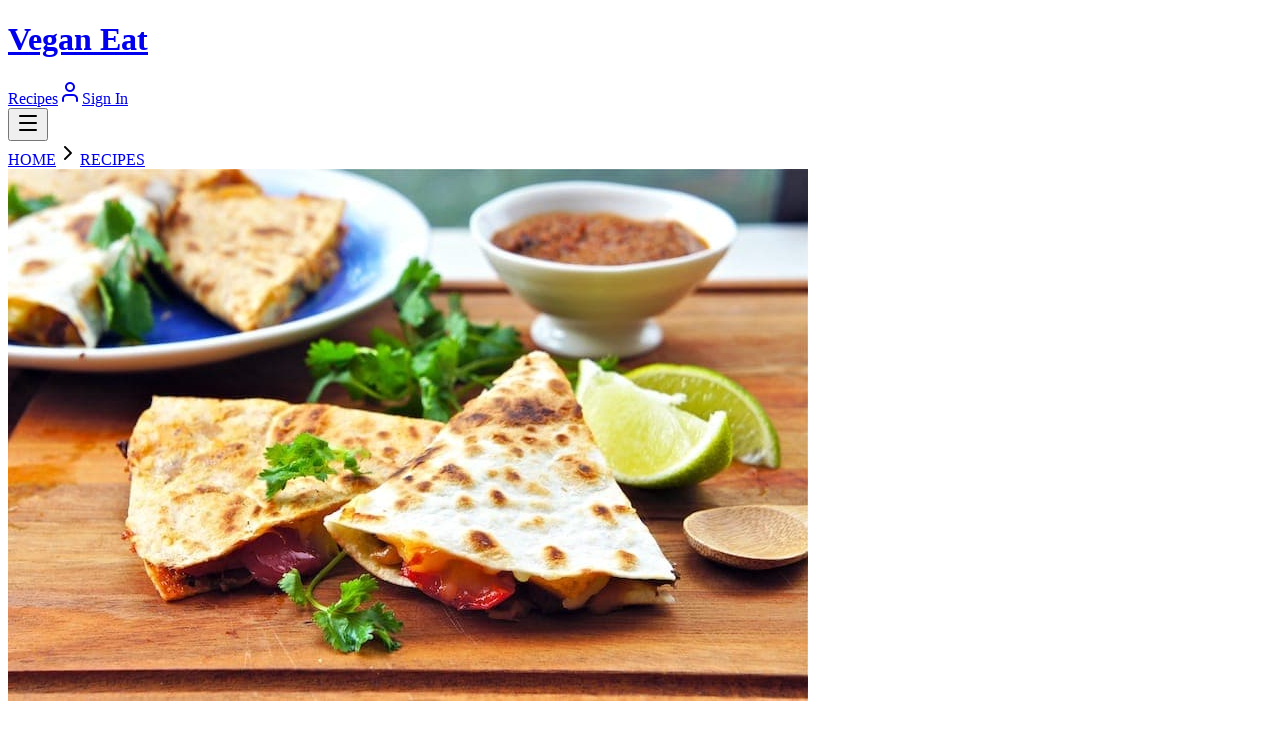

--- FILE ---
content_type: text/html; charset=utf-8
request_url: https://www.veganeat.co.uk/recipes/quesadillas
body_size: 10100
content:
<!DOCTYPE html><html lang="en"><head><meta charSet="utf-8"/><meta name="viewport" content="width=device-width, initial-scale=1"/><link rel="preload" as="image" href="https://objectstore.lon1.civo.com/veimages/recipes/quesadillas.jpg"/><link rel="stylesheet" href="/_next/static/chunks/5b29674b8c441b08.css" data-precedence="next"/><link rel="preload" as="script" fetchPriority="low" href="/_next/static/chunks/1a02fb40c7011976.js"/><script src="/_next/static/chunks/cf8c37ccc7fdf248.js" async=""></script><script src="/_next/static/chunks/2008ffcf9e5b170c.js" async=""></script><script src="/_next/static/chunks/01a41e33eab06066.js" async=""></script><script src="/_next/static/chunks/6db924fc9924cb63.js" async=""></script><script src="/_next/static/chunks/turbopack-ca443f1853e58fdf.js" async=""></script><script src="/_next/static/chunks/1bb255ce27b2662c.js" async=""></script><script src="/_next/static/chunks/8775a4143b546d4a.js" async=""></script><script src="/_next/static/chunks/ff1a16fafef87110.js" async=""></script><script src="/_next/static/chunks/7dd66bdf8a7e5707.js" async=""></script><script src="/_next/static/chunks/f1503289ea3b4657.js" async=""></script><meta name="next-size-adjust" content=""/><title>Quesadillas - Vegan Recipe | Vegan Eat | Vegan Eat</title><meta name="description" content="You can add pretty much anything you want to these"/><meta name="author" content="Jen Booker"/><link rel="manifest" href="/manifest.webmanifest"/><meta name="keywords" content="vegan,recipe,Quesadillas,Uncategorized,plant-based,vegan cooking,vegan food"/><meta name="creator" content="Jen Booker"/><meta name="publisher" content="Vegan Eat"/><meta name="robots" content="index, follow"/><meta name="googlebot" content="index, follow, max-video-preview:-1, max-image-preview:large, max-snippet:-1"/><link rel="canonical" href="http://localhost:3000/recipes/quesadillas"/><meta property="og:title" content="Quesadillas - Vegan Recipe | Vegan Eat"/><meta property="og:description" content="You can add pretty much anything you want to these"/><meta property="og:url" content="http://localhost:3000/recipes/quesadillas"/><meta property="og:site_name" content="Vegan Eat"/><meta property="og:locale" content="en_US"/><meta property="og:image" content="https://objectstore.lon1.civo.com/veimages/recipes/quesadillas.jpg"/><meta property="og:image:width" content="1200"/><meta property="og:image:height" content="630"/><meta property="og:image:alt" content="Quesadillas"/><meta property="og:type" content="article"/><meta name="twitter:card" content="summary_large_image"/><meta name="twitter:title" content="Quesadillas - Vegan Recipe | Vegan Eat"/><meta name="twitter:description" content="You can add pretty much anything you want to these"/><meta name="twitter:image" content="https://objectstore.lon1.civo.com/veimages/recipes/quesadillas.jpg"/><link rel="icon" href="/icon.png?icon.2d6044c9.png" sizes="1000x638" type="image/png"/><link rel="apple-touch-icon" href="/apple-icon.png?apple-icon.2d6044c9.png" sizes="1000x638" type="image/png"/><script src="/_next/static/chunks/a6dad97d9634a72d.js" noModule=""></script></head><body class="inter_5972bc34-module__OU16Qa__className antialiased"><div hidden=""><!--$--><!--/$--></div><script type="application/ld+json">{"@context":"https://schema.org","@type":"Recipe","name":"Quesadillas","description":"You can add pretty much anything you want to these","image":"https://objectstore.lon1.civo.com/veimages/recipes/quesadillas.jpg","author":{"@type":"Person","name":"Jen Booker"},"datePublished":"2025-10-07T21:39:49.999Z","recipeYield":"4 servings","recipeCategory":"Uncategorized","recipeCuisine":"Vegan","keywords":"vegan, uncategorized, quesadillas, plant-based","recipeIngredient":["2 big handfuls grated vegan cheese (or melty cheese sauce - see recipe)","5 spring onions, chopped","2 handfuls fresh coriander, chopped up","1 red pepper, chopped up small","2 red chillies, chopped up small","Black beans (slightly smashed)","Tortilla wraps"],"recipeInstructions":[{"@type":"HowToStep","position":1,"text":"Mix all the ingredients together in a bowl (except the wraps)"},{"@type":"HowToStep","position":2,"text":"Place one wrap in a dry frying pan"},{"@type":"HowToStep","position":3,"text":"Spread the mixture out on one wrap until covered and then top with another wrap"},{"@type":"HowToStep","position":4,"text":"Fry until melted and starting the brown and then flip over and repeat"},{"@type":"HowToStep","position":5,"text":"Slide onto a place and chop into triangles"},{"@type":"HowToStep","position":6,"text":"Serve with guac & vegan sour cream"}],"nutrition":{"@type":"NutritionInformation","dietType":"Vegan"},"suitableForDiet":"https://schema.org/VeganDiet"}</script><script type="application/ld+json">{"@context":"https://schema.org","@type":"BreadcrumbList","itemListElement":[{"@type":"ListItem","position":1,"name":"Home","item":"http://localhost:3000/"},{"@type":"ListItem","position":2,"name":"Recipes","item":"http://localhost:3000/recipes"},{"@type":"ListItem","position":3,"name":"Quesadillas","item":"http://localhost:3000/recipes/quesadillas"}]}</script><div class="min-h-screen flex flex-col"><header class="bg-white border-b sticky top-0 z-50"><div class="container mx-auto px-4"><div class="flex items-center justify-between h-16"><a class="flex items-center" href="/"><h1 class="text-2xl md:text-3xl font-bold text-green-600">Vegan Eat</h1></a><nav class="hidden md:flex items-center gap-6"><a class="text-[#333333] hover:text-green-600 transition-colors font-medium" href="/">Recipes</a><a class="text-[#333333] hover:text-green-600 transition-colors flex items-center gap-1 font-medium" href="/login"><svg xmlns="http://www.w3.org/2000/svg" width="24" height="24" viewBox="0 0 24 24" fill="none" stroke="currentColor" stroke-width="2" stroke-linecap="round" stroke-linejoin="round" class="lucide lucide-user w-4 h-4" aria-hidden="true"><path d="M19 21v-2a4 4 0 0 0-4-4H9a4 4 0 0 0-4 4v2"></path><circle cx="12" cy="7" r="4"></circle></svg>Sign In</a></nav><button class="md:hidden text-[#333333]"><svg xmlns="http://www.w3.org/2000/svg" width="24" height="24" viewBox="0 0 24 24" fill="none" stroke="currentColor" stroke-width="2" stroke-linecap="round" stroke-linejoin="round" class="lucide lucide-menu w-6 h-6" aria-hidden="true"><path d="M4 5h16"></path><path d="M4 12h16"></path><path d="M4 19h16"></path></svg></button></div></div></header><main class="flex-1"><div class="max-w-4xl mx-auto px-4 py-8"><nav class="flex items-center gap-2 text-sm text-gray-600 mb-6"><a class="hover:text-green-600" href="/">HOME</a><svg xmlns="http://www.w3.org/2000/svg" width="24" height="24" viewBox="0 0 24 24" fill="none" stroke="currentColor" stroke-width="2" stroke-linecap="round" stroke-linejoin="round" class="lucide lucide-chevron-right w-4 h-4" aria-hidden="true"><path d="m9 18 6-6-6-6"></path></svg><a class="hover:text-green-600" href="/recipes">RECIPES</a></nav><div class="relative h-64 md:h-96 w-full mb-8 rounded-lg overflow-hidden bg-gray-200"><img src="https://objectstore.lon1.civo.com/veimages/recipes/quesadillas.jpg" alt="Quesadillas" class="w-full h-full object-cover"/><div class="absolute inset-0 bg-gradient-to-t from-black/60 to-transparent flex items-end"><h1 class="text-white text-3xl md:text-4xl font-bold p-6">Quesadillas</h1></div></div><div class="bg-white rounded-lg shadow-md p-6 mb-8"><div class="grid grid-cols-1 md:grid-cols-3 gap-6"><div><h4 class="font-semibold text-gray-700 mb-2">Author</h4><a class="text-green-600 hover:underline" href="/?author=Jen%20Booker">Jen Booker</a></div><div><h4 class="font-semibold text-gray-700 mb-2">Rating</h4><div class="flex items-center gap-1"><button class="focus:outline-none"><svg xmlns="http://www.w3.org/2000/svg" width="24" height="24" viewBox="0 0 24 24" fill="none" stroke="currentColor" stroke-width="2" stroke-linecap="round" stroke-linejoin="round" class="lucide lucide-star w-5 h-5 text-gray-300" aria-hidden="true"><path d="M11.525 2.295a.53.53 0 0 1 .95 0l2.31 4.679a2.123 2.123 0 0 0 1.595 1.16l5.166.756a.53.53 0 0 1 .294.904l-3.736 3.638a2.123 2.123 0 0 0-.611 1.878l.882 5.14a.53.53 0 0 1-.771.56l-4.618-2.428a2.122 2.122 0 0 0-1.973 0L6.396 21.01a.53.53 0 0 1-.77-.56l.881-5.139a2.122 2.122 0 0 0-.611-1.879L2.16 9.795a.53.53 0 0 1 .294-.906l5.165-.755a2.122 2.122 0 0 0 1.597-1.16z"></path></svg></button><button class="focus:outline-none"><svg xmlns="http://www.w3.org/2000/svg" width="24" height="24" viewBox="0 0 24 24" fill="none" stroke="currentColor" stroke-width="2" stroke-linecap="round" stroke-linejoin="round" class="lucide lucide-star w-5 h-5 text-gray-300" aria-hidden="true"><path d="M11.525 2.295a.53.53 0 0 1 .95 0l2.31 4.679a2.123 2.123 0 0 0 1.595 1.16l5.166.756a.53.53 0 0 1 .294.904l-3.736 3.638a2.123 2.123 0 0 0-.611 1.878l.882 5.14a.53.53 0 0 1-.771.56l-4.618-2.428a2.122 2.122 0 0 0-1.973 0L6.396 21.01a.53.53 0 0 1-.77-.56l.881-5.139a2.122 2.122 0 0 0-.611-1.879L2.16 9.795a.53.53 0 0 1 .294-.906l5.165-.755a2.122 2.122 0 0 0 1.597-1.16z"></path></svg></button><button class="focus:outline-none"><svg xmlns="http://www.w3.org/2000/svg" width="24" height="24" viewBox="0 0 24 24" fill="none" stroke="currentColor" stroke-width="2" stroke-linecap="round" stroke-linejoin="round" class="lucide lucide-star w-5 h-5 text-gray-300" aria-hidden="true"><path d="M11.525 2.295a.53.53 0 0 1 .95 0l2.31 4.679a2.123 2.123 0 0 0 1.595 1.16l5.166.756a.53.53 0 0 1 .294.904l-3.736 3.638a2.123 2.123 0 0 0-.611 1.878l.882 5.14a.53.53 0 0 1-.771.56l-4.618-2.428a2.122 2.122 0 0 0-1.973 0L6.396 21.01a.53.53 0 0 1-.77-.56l.881-5.139a2.122 2.122 0 0 0-.611-1.879L2.16 9.795a.53.53 0 0 1 .294-.906l5.165-.755a2.122 2.122 0 0 0 1.597-1.16z"></path></svg></button><button class="focus:outline-none"><svg xmlns="http://www.w3.org/2000/svg" width="24" height="24" viewBox="0 0 24 24" fill="none" stroke="currentColor" stroke-width="2" stroke-linecap="round" stroke-linejoin="round" class="lucide lucide-star w-5 h-5 text-gray-300" aria-hidden="true"><path d="M11.525 2.295a.53.53 0 0 1 .95 0l2.31 4.679a2.123 2.123 0 0 0 1.595 1.16l5.166.756a.53.53 0 0 1 .294.904l-3.736 3.638a2.123 2.123 0 0 0-.611 1.878l.882 5.14a.53.53 0 0 1-.771.56l-4.618-2.428a2.122 2.122 0 0 0-1.973 0L6.396 21.01a.53.53 0 0 1-.77-.56l.881-5.139a2.122 2.122 0 0 0-.611-1.879L2.16 9.795a.53.53 0 0 1 .294-.906l5.165-.755a2.122 2.122 0 0 0 1.597-1.16z"></path></svg></button><button class="focus:outline-none"><svg xmlns="http://www.w3.org/2000/svg" width="24" height="24" viewBox="0 0 24 24" fill="none" stroke="currentColor" stroke-width="2" stroke-linecap="round" stroke-linejoin="round" class="lucide lucide-star w-5 h-5 text-gray-300" aria-hidden="true"><path d="M11.525 2.295a.53.53 0 0 1 .95 0l2.31 4.679a2.123 2.123 0 0 0 1.595 1.16l5.166.756a.53.53 0 0 1 .294.904l-3.736 3.638a2.123 2.123 0 0 0-.611 1.878l.882 5.14a.53.53 0 0 1-.771.56l-4.618-2.428a2.122 2.122 0 0 0-1.973 0L6.396 21.01a.53.53 0 0 1-.77-.56l.881-5.139a2.122 2.122 0 0 0-.611-1.879L2.16 9.795a.53.53 0 0 1 .294-.906l5.165-.755a2.122 2.122 0 0 0 1.597-1.16z"></path></svg></button></div></div><div><h4 class="font-semibold text-gray-700 mb-2">Difficulty</h4><span class="inline-block px-3 py-1 rounded-full text-sm font-medium bg-yellow-100 text-yellow-800">Intermediate</span></div></div><div class="flex flex-wrap gap-4 mt-6 pt-6 border-t"><a class="flex items-center gap-2 px-4 py-2 bg-green-600 text-white rounded-lg hover:bg-green-700 transition-colors font-medium" href="/recipes/quesadillas/cook"><svg xmlns="http://www.w3.org/2000/svg" width="24" height="24" viewBox="0 0 24 24" fill="none" stroke="currentColor" stroke-width="2" stroke-linecap="round" stroke-linejoin="round" class="lucide lucide-chef-hat w-5 h-5" aria-hidden="true"><path d="M17 21a1 1 0 0 0 1-1v-5.35c0-.457.316-.844.727-1.041a4 4 0 0 0-2.134-7.589 5 5 0 0 0-9.186 0 4 4 0 0 0-2.134 7.588c.411.198.727.585.727 1.041V20a1 1 0 0 0 1 1Z"></path><path d="M6 17h12"></path></svg>Cooking Mode</a><button class="flex items-center gap-2 px-4 py-2 text-gray-700 hover:text-green-600 transition-colors"><svg xmlns="http://www.w3.org/2000/svg" width="24" height="24" viewBox="0 0 24 24" fill="none" stroke="currentColor" stroke-width="2" stroke-linecap="round" stroke-linejoin="round" class="lucide lucide-printer w-5 h-5" aria-hidden="true"><path d="M6 18H4a2 2 0 0 1-2-2v-5a2 2 0 0 1 2-2h16a2 2 0 0 1 2 2v5a2 2 0 0 1-2 2h-2"></path><path d="M6 9V3a1 1 0 0 1 1-1h10a1 1 0 0 1 1 1v6"></path><rect x="6" y="14" width="12" height="8" rx="1"></rect></svg>Print Recipe</button><button class="flex items-center gap-2 px-4 py-2 transition-colors text-gray-700 hover:text-green-600"><svg xmlns="http://www.w3.org/2000/svg" width="24" height="24" viewBox="0 0 24 24" fill="none" stroke="currentColor" stroke-width="2" stroke-linecap="round" stroke-linejoin="round" class="lucide lucide-heart w-5 h-5" aria-hidden="true"><path d="M2 9.5a5.5 5.5 0 0 1 9.591-3.676.56.56 0 0 0 .818 0A5.49 5.49 0 0 1 22 9.5c0 2.29-1.5 4-3 5.5l-5.492 5.313a2 2 0 0 1-3 .019L5 15c-1.5-1.5-3-3.2-3-5.5"></path></svg>Save to Favorites</button></div></div><div class="mb-8"><p class="text-gray-700 text-lg">You can add pretty much anything you want to these</p></div><div class="bg-white rounded-lg shadow-md p-6 mb-8"><div class="flex items-center justify-between mb-4"><h2 class="text-2xl font-bold">Ingredients</h2><div class="flex items-center gap-2"><span class="font-semibold">Yields</span><select class="px-3 py-1 border rounded-lg focus:outline-none focus:ring-2 focus:ring-green-500"><option value="0.25">Quarter (<!-- -->1<!-- --> Servings)</option><option value="0.5">Half (<!-- -->2<!-- --> Servings)</option><option value="1" selected="">Default (<!-- -->4<!-- --> Serving<!-- -->s<!-- -->)</option><option value="2">Double (<!-- -->8<!-- --> Servings)</option><option value="3">Triple (<!-- -->12<!-- --> Servings)</option></select></div></div><ul class="space-y-2"><li class="
                          flex items-start gap-3 p-3 rounded-lg cursor-pointer
                          transition-all duration-200 hover:bg-gray-50
                          
                        "><div class="flex-shrink-0 mt-0.5"><div class="
                            w-5 h-5 rounded border-2 flex items-center justify-center
                            transition-colors duration-200
                            border-gray-300 hover:border-green-600
                          "></div></div><div class="
                          flex-1 flex flex-wrap gap-1.5 items-baseline
                          transition-all duration-200
                          
                        "><span class="font-semibold text-[#333333] ">2</span><span class="text-[#333333] ">big handfuls grated vegan cheese (or melty cheese sauce - see recipe)</span></div></li><li class="
                          flex items-start gap-3 p-3 rounded-lg cursor-pointer
                          transition-all duration-200 hover:bg-gray-50
                          
                        "><div class="flex-shrink-0 mt-0.5"><div class="
                            w-5 h-5 rounded border-2 flex items-center justify-center
                            transition-colors duration-200
                            border-gray-300 hover:border-green-600
                          "></div></div><div class="
                          flex-1 flex flex-wrap gap-1.5 items-baseline
                          transition-all duration-200
                          
                        "><span class="font-semibold text-[#333333] ">5</span><span class="text-[#333333] ">spring onions, chopped</span></div></li><li class="
                          flex items-start gap-3 p-3 rounded-lg cursor-pointer
                          transition-all duration-200 hover:bg-gray-50
                          
                        "><div class="flex-shrink-0 mt-0.5"><div class="
                            w-5 h-5 rounded border-2 flex items-center justify-center
                            transition-colors duration-200
                            border-gray-300 hover:border-green-600
                          "></div></div><div class="
                          flex-1 flex flex-wrap gap-1.5 items-baseline
                          transition-all duration-200
                          
                        "><span class="font-semibold text-[#333333] ">2</span><span class="text-[#333333] ">handfuls fresh coriander, chopped up</span></div></li><li class="
                          flex items-start gap-3 p-3 rounded-lg cursor-pointer
                          transition-all duration-200 hover:bg-gray-50
                          
                        "><div class="flex-shrink-0 mt-0.5"><div class="
                            w-5 h-5 rounded border-2 flex items-center justify-center
                            transition-colors duration-200
                            border-gray-300 hover:border-green-600
                          "></div></div><div class="
                          flex-1 flex flex-wrap gap-1.5 items-baseline
                          transition-all duration-200
                          
                        "><span class="font-semibold text-[#333333] ">1</span><span class="text-[#333333] ">red pepper, chopped up small</span></div></li><li class="
                          flex items-start gap-3 p-3 rounded-lg cursor-pointer
                          transition-all duration-200 hover:bg-gray-50
                          
                        "><div class="flex-shrink-0 mt-0.5"><div class="
                            w-5 h-5 rounded border-2 flex items-center justify-center
                            transition-colors duration-200
                            border-gray-300 hover:border-green-600
                          "></div></div><div class="
                          flex-1 flex flex-wrap gap-1.5 items-baseline
                          transition-all duration-200
                          
                        "><span class="font-semibold text-[#333333] ">2</span><span class="text-[#333333] ">red chillies, chopped up small</span></div></li><li class="
                          flex items-start gap-3 p-3 rounded-lg cursor-pointer
                          transition-all duration-200 hover:bg-gray-50
                          
                        "><div class="flex-shrink-0 mt-0.5"><div class="
                            w-5 h-5 rounded border-2 flex items-center justify-center
                            transition-colors duration-200
                            border-gray-300 hover:border-green-600
                          "></div></div><div class="
                          flex-1 flex flex-wrap gap-1.5 items-baseline
                          transition-all duration-200
                          
                        "><span class="text-[#333333] ">Black beans (slightly smashed)</span></div></li><li class="
                          flex items-start gap-3 p-3 rounded-lg cursor-pointer
                          transition-all duration-200 hover:bg-gray-50
                          
                        "><div class="flex-shrink-0 mt-0.5"><div class="
                            w-5 h-5 rounded border-2 flex items-center justify-center
                            transition-colors duration-200
                            border-gray-300 hover:border-green-600
                          "></div></div><div class="
                          flex-1 flex flex-wrap gap-1.5 items-baseline
                          transition-all duration-200
                          
                        "><span class="text-[#333333] ">Tortilla wraps</span></div></li></ul></div><div class="bg-white rounded-lg shadow-md p-6 mb-8"><h2 class="text-2xl font-bold mb-4">Instructions</h2><ol class="space-y-4"><li class="flex gap-4"><span class="flex-shrink-0 w-8 h-8 bg-green-600 text-white rounded-full flex items-center justify-center font-bold">1</span><p class="text-gray-700 flex-1 pt-1">Mix all the ingredients together in a bowl (except the wraps)</p></li><li class="flex gap-4"><span class="flex-shrink-0 w-8 h-8 bg-green-600 text-white rounded-full flex items-center justify-center font-bold">2</span><p class="text-gray-700 flex-1 pt-1">Place one wrap in a dry frying pan</p></li><li class="flex gap-4"><span class="flex-shrink-0 w-8 h-8 bg-green-600 text-white rounded-full flex items-center justify-center font-bold">3</span><p class="text-gray-700 flex-1 pt-1">Spread the mixture out on one wrap until covered and then top with another wrap</p></li><li class="flex gap-4"><span class="flex-shrink-0 w-8 h-8 bg-green-600 text-white rounded-full flex items-center justify-center font-bold">4</span><p class="text-gray-700 flex-1 pt-1">Fry until melted and starting the brown and then flip over and repeat</p></li><li class="flex gap-4"><span class="flex-shrink-0 w-8 h-8 bg-green-600 text-white rounded-full flex items-center justify-center font-bold">5</span><p class="text-gray-700 flex-1 pt-1">Slide onto a place and chop into triangles</p></li><li class="flex gap-4"><span class="flex-shrink-0 w-8 h-8 bg-green-600 text-white rounded-full flex items-center justify-center font-bold">6</span><p class="text-gray-700 flex-1 pt-1">Serve with guac &amp; vegan sour cream</p></li></ol></div><div class="mb-8"><span class="text-gray-600">Category: </span><a class="text-green-600 hover:underline font-medium" href="/?category=uncategorized">Uncategorized</a></div><div id="comments" class="bg-white rounded-lg shadow-md p-6"><h2 class="text-2xl font-bold mb-6">Comments (<!-- -->0<!-- -->)</h2><p class="text-gray-500 mb-8 pb-8 border-b">No comments yet. Be the first to comment!</p><div><h3 class="text-xl font-semibold mb-4">Leave a Comment</h3><form class="space-y-4"><div><label class="block text-sm font-medium text-gray-700 mb-1">Comment *</label><textarea required="" rows="5" class="w-full px-3 py-2 border rounded-lg focus:outline-none focus:ring-2 focus:ring-green-500"></textarea></div><div class="grid grid-cols-1 md:grid-cols-2 gap-4"><div><label class="block text-sm font-medium text-gray-700 mb-1">Name *</label><input type="text" required="" class="w-full px-3 py-2 border rounded-lg focus:outline-none focus:ring-2 focus:ring-green-500 disabled:bg-gray-100" value=""/></div><div><label class="block text-sm font-medium text-gray-700 mb-1">Email *</label><input type="email" required="" class="w-full px-3 py-2 border rounded-lg focus:outline-none focus:ring-2 focus:ring-green-500 disabled:bg-gray-100" value=""/><p class="text-xs text-gray-500 mt-1">You&#x27;ll receive a verification email before your comment is published</p></div></div><div style="position:absolute;left:-9999px;top:-9999px;opacity:0;height:0;overflow:hidden" aria-hidden="true"><label for="comment-website">Website (leave blank)</label><input type="text" id="comment-website" tabindex="-1" autoComplete="off" name="website" value=""/></div><button type="submit" class="px-6 py-3 bg-green-600 text-white rounded-lg hover:bg-green-700 transition-colors disabled:opacity-50 disabled:cursor-not-allowed">Post Comment</button></form></div></div></div></main><footer class="bg-[#111111] border-t border-gray-800 mt-auto"><div class="container mx-auto px-4 py-8"><div class="grid grid-cols-1 md:grid-cols-3 gap-8"><div><h3 class="text-lg font-bold text-green-600 mb-4">Vegan Eat</h3><p class="text-[#888888] text-sm">Discover and share delicious vegan recipes for every occasion.</p></div><div><h4 class="font-semibold mb-4 text-white">Quick Links</h4><ul class="space-y-2"><li><a class="text-[#888888] hover:text-green-600 text-sm transition-colors" href="/">Browse Recipes</a></li><li><a class="text-[#888888] hover:text-green-600 text-sm transition-colors" href="/admin">Admin</a></li></ul></div><div><h4 class="font-semibold mb-4 text-white">Connect</h4><p class="text-[#888888] text-sm">© <!-- -->2026<!-- --> Vegan Eat. All rights reserved.</p></div></div></div></footer></div><!--$--><!--/$--><script src="/_next/static/chunks/1a02fb40c7011976.js" id="_R_" async=""></script><script>(self.__next_f=self.__next_f||[]).push([0])</script><script>self.__next_f.push([1,"1:\"$Sreact.fragment\"\n2:I[66347,[\"/_next/static/chunks/1bb255ce27b2662c.js\",\"/_next/static/chunks/8775a4143b546d4a.js\"],\"AuthProvider\"]\n3:I[43328,[\"/_next/static/chunks/1bb255ce27b2662c.js\",\"/_next/static/chunks/8775a4143b546d4a.js\"],\"QueryProvider\"]\n4:I[39756,[\"/_next/static/chunks/ff1a16fafef87110.js\",\"/_next/static/chunks/7dd66bdf8a7e5707.js\"],\"default\"]\n5:I[37457,[\"/_next/static/chunks/ff1a16fafef87110.js\",\"/_next/static/chunks/7dd66bdf8a7e5707.js\"],\"default\"]\n6:I[79520,[\"/_next/static/chunks/1bb255ce27b2662c.js\",\"/_next/static/chunks/8775a4143b546d4a.js\"],\"\"]\n8:I[97367,[\"/_next/static/chunks/ff1a16fafef87110.js\",\"/_next/static/chunks/7dd66bdf8a7e5707.js\"],\"OutletBoundary\"]\na:I[11533,[\"/_next/static/chunks/ff1a16fafef87110.js\",\"/_next/static/chunks/7dd66bdf8a7e5707.js\"],\"AsyncMetadataOutlet\"]\nc:I[97367,[\"/_next/static/chunks/ff1a16fafef87110.js\",\"/_next/static/chunks/7dd66bdf8a7e5707.js\"],\"ViewportBoundary\"]\ne:I[97367,[\"/_next/static/chunks/ff1a16fafef87110.js\",\"/_next/static/chunks/7dd66bdf8a7e5707.js\"],\"MetadataBoundary\"]\nf:\"$Sreact.suspense\"\n11:I[68027,[\"/_next/static/chunks/1bb255ce27b2662c.js\",\"/_next/static/chunks/8775a4143b546d4a.js\"],\"default\"]\n:HL[\"/_next/static/chunks/5b29674b8c441b08.css\",\"style\"]\n:HL[\"/_next/static/media/83afe278b6a6bb3c-s.p.3a6ba036.woff2\",\"font\",{\"crossOrigin\":\"\",\"type\":\"font/woff2\"}]\n"])</script><script>self.__next_f.push([1,"0:{\"P\":null,\"b\":\"zwrk90DKNUy-Qby9yByxv\",\"p\":\"\",\"c\":[\"\",\"recipes\",\"quesadillas\"],\"i\":false,\"f\":[[[\"\",{\"children\":[\"recipes\",{\"children\":[[\"slug\",\"quesadillas\",\"d\"],{\"children\":[\"__PAGE__\",{}]}]}]},\"$undefined\",\"$undefined\",true],[\"\",[\"$\",\"$1\",\"c\",{\"children\":[[[\"$\",\"link\",\"0\",{\"rel\":\"stylesheet\",\"href\":\"/_next/static/chunks/5b29674b8c441b08.css\",\"precedence\":\"next\",\"crossOrigin\":\"$undefined\",\"nonce\":\"$undefined\"}],[\"$\",\"script\",\"script-0\",{\"src\":\"/_next/static/chunks/1bb255ce27b2662c.js\",\"async\":true,\"nonce\":\"$undefined\"}],[\"$\",\"script\",\"script-1\",{\"src\":\"/_next/static/chunks/8775a4143b546d4a.js\",\"async\":true,\"nonce\":\"$undefined\"}]],[\"$\",\"html\",null,{\"lang\":\"en\",\"suppressHydrationWarning\":true,\"children\":[\"$\",\"body\",null,{\"className\":\"inter_5972bc34-module__OU16Qa__className antialiased\",\"children\":[[\"$\",\"$L2\",null,{\"children\":[\"$\",\"$L3\",null,{\"children\":[\"$\",\"$L4\",null,{\"parallelRouterKey\":\"children\",\"error\":\"$undefined\",\"errorStyles\":\"$undefined\",\"errorScripts\":\"$undefined\",\"template\":[\"$\",\"$L5\",null,{}],\"templateStyles\":\"$undefined\",\"templateScripts\":\"$undefined\",\"notFound\":[[[\"$\",\"title\",null,{\"children\":\"404: This page could not be found.\"}],[\"$\",\"div\",null,{\"style\":{\"fontFamily\":\"system-ui,\\\"Segoe UI\\\",Roboto,Helvetica,Arial,sans-serif,\\\"Apple Color Emoji\\\",\\\"Segoe UI Emoji\\\"\",\"height\":\"100vh\",\"textAlign\":\"center\",\"display\":\"flex\",\"flexDirection\":\"column\",\"alignItems\":\"center\",\"justifyContent\":\"center\"},\"children\":[\"$\",\"div\",null,{\"children\":[[\"$\",\"style\",null,{\"dangerouslySetInnerHTML\":{\"__html\":\"body{color:#000;background:#fff;margin:0}.next-error-h1{border-right:1px solid rgba(0,0,0,.3)}@media (prefers-color-scheme:dark){body{color:#fff;background:#000}.next-error-h1{border-right:1px solid rgba(255,255,255,.3)}}\"}}],[\"$\",\"h1\",null,{\"className\":\"next-error-h1\",\"style\":{\"display\":\"inline-block\",\"margin\":\"0 20px 0 0\",\"padding\":\"0 23px 0 0\",\"fontSize\":24,\"fontWeight\":500,\"verticalAlign\":\"top\",\"lineHeight\":\"49px\"},\"children\":404}],[\"$\",\"div\",null,{\"style\":{\"display\":\"inline-block\"},\"children\":[\"$\",\"h2\",null,{\"style\":{\"fontSize\":14,\"fontWeight\":400,\"lineHeight\":\"49px\",\"margin\":0},\"children\":\"This page could not be found.\"}]}]]}]}]],[]],\"forbidden\":\"$undefined\",\"unauthorized\":\"$undefined\"}]}]}],[\"$\",\"$L6\",null,{\"defer\":true,\"data-domain\":\"veganeat.co.uk\",\"src\":\"https://plausible.jankylabs.co.uk/js/script.js\",\"strategy\":\"lazyOnload\"}]]}]}]]}],{\"children\":[\"recipes\",[\"$\",\"$1\",\"c\",{\"children\":[null,[\"$\",\"$L4\",null,{\"parallelRouterKey\":\"children\",\"error\":\"$undefined\",\"errorStyles\":\"$undefined\",\"errorScripts\":\"$undefined\",\"template\":[\"$\",\"$L5\",null,{}],\"templateStyles\":\"$undefined\",\"templateScripts\":\"$undefined\",\"notFound\":\"$undefined\",\"forbidden\":\"$undefined\",\"unauthorized\":\"$undefined\"}]]}],{\"children\":[[\"slug\",\"quesadillas\",\"d\"],[\"$\",\"$1\",\"c\",{\"children\":[null,[\"$\",\"$L4\",null,{\"parallelRouterKey\":\"children\",\"error\":\"$undefined\",\"errorStyles\":\"$undefined\",\"errorScripts\":\"$undefined\",\"template\":[\"$\",\"$L5\",null,{}],\"templateStyles\":\"$undefined\",\"templateScripts\":\"$undefined\",\"notFound\":\"$undefined\",\"forbidden\":\"$undefined\",\"unauthorized\":\"$undefined\"}]]}],{\"children\":[\"__PAGE__\",[\"$\",\"$1\",\"c\",{\"children\":[\"$L7\",[[\"$\",\"script\",\"script-0\",{\"src\":\"/_next/static/chunks/f1503289ea3b4657.js\",\"async\":true,\"nonce\":\"$undefined\"}]],[\"$\",\"$L8\",null,{\"children\":[\"$L9\",[\"$\",\"$La\",null,{\"promise\":\"$@b\"}]]}]]}],{},null,false]},null,false]},null,false]},null,false],[\"$\",\"$1\",\"h\",{\"children\":[null,[[\"$\",\"$Lc\",null,{\"children\":\"$Ld\"}],[\"$\",\"meta\",null,{\"name\":\"next-size-adjust\",\"content\":\"\"}]],[\"$\",\"$Le\",null,{\"children\":[\"$\",\"div\",null,{\"hidden\":true,\"children\":[\"$\",\"$f\",null,{\"fallback\":null,\"children\":\"$L10\"}]}]}]]}],false]],\"m\":\"$undefined\",\"G\":[\"$11\",[[\"$\",\"link\",\"0\",{\"rel\":\"stylesheet\",\"href\":\"/_next/static/chunks/5b29674b8c441b08.css\",\"precedence\":\"next\",\"crossOrigin\":\"$undefined\",\"nonce\":\"$undefined\"}]]],\"s\":false,\"S\":false}\n"])</script><script>self.__next_f.push([1,"d:[[\"$\",\"meta\",\"0\",{\"charSet\":\"utf-8\"}],[\"$\",\"meta\",\"1\",{\"name\":\"viewport\",\"content\":\"width=device-width, initial-scale=1\"}]]\n9:null\n"])</script><script>self.__next_f.push([1,"12:I[27201,[\"/_next/static/chunks/ff1a16fafef87110.js\",\"/_next/static/chunks/7dd66bdf8a7e5707.js\"],\"IconMark\"]\n"])</script><script>self.__next_f.push([1,"b:{\"metadata\":[[\"$\",\"title\",\"0\",{\"children\":\"Quesadillas - Vegan Recipe | Vegan Eat | Vegan Eat\"}],[\"$\",\"meta\",\"1\",{\"name\":\"description\",\"content\":\"You can add pretty much anything you want to these\"}],[\"$\",\"meta\",\"2\",{\"name\":\"author\",\"content\":\"Jen Booker\"}],[\"$\",\"link\",\"3\",{\"rel\":\"manifest\",\"href\":\"/manifest.webmanifest\",\"crossOrigin\":\"$undefined\"}],[\"$\",\"meta\",\"4\",{\"name\":\"keywords\",\"content\":\"vegan,recipe,Quesadillas,Uncategorized,plant-based,vegan cooking,vegan food\"}],[\"$\",\"meta\",\"5\",{\"name\":\"creator\",\"content\":\"Jen Booker\"}],[\"$\",\"meta\",\"6\",{\"name\":\"publisher\",\"content\":\"Vegan Eat\"}],[\"$\",\"meta\",\"7\",{\"name\":\"robots\",\"content\":\"index, follow\"}],[\"$\",\"meta\",\"8\",{\"name\":\"googlebot\",\"content\":\"index, follow, max-video-preview:-1, max-image-preview:large, max-snippet:-1\"}],[\"$\",\"link\",\"9\",{\"rel\":\"canonical\",\"href\":\"http://localhost:3000/recipes/quesadillas\"}],[\"$\",\"meta\",\"10\",{\"property\":\"og:title\",\"content\":\"Quesadillas - Vegan Recipe | Vegan Eat\"}],[\"$\",\"meta\",\"11\",{\"property\":\"og:description\",\"content\":\"You can add pretty much anything you want to these\"}],[\"$\",\"meta\",\"12\",{\"property\":\"og:url\",\"content\":\"http://localhost:3000/recipes/quesadillas\"}],[\"$\",\"meta\",\"13\",{\"property\":\"og:site_name\",\"content\":\"Vegan Eat\"}],[\"$\",\"meta\",\"14\",{\"property\":\"og:locale\",\"content\":\"en_US\"}],[\"$\",\"meta\",\"15\",{\"property\":\"og:image\",\"content\":\"https://objectstore.lon1.civo.com/veimages/recipes/quesadillas.jpg\"}],[\"$\",\"meta\",\"16\",{\"property\":\"og:image:width\",\"content\":\"1200\"}],[\"$\",\"meta\",\"17\",{\"property\":\"og:image:height\",\"content\":\"630\"}],[\"$\",\"meta\",\"18\",{\"property\":\"og:image:alt\",\"content\":\"Quesadillas\"}],[\"$\",\"meta\",\"19\",{\"property\":\"og:type\",\"content\":\"article\"}],[\"$\",\"meta\",\"20\",{\"name\":\"twitter:card\",\"content\":\"summary_large_image\"}],[\"$\",\"meta\",\"21\",{\"name\":\"twitter:title\",\"content\":\"Quesadillas - Vegan Recipe | Vegan Eat\"}],[\"$\",\"meta\",\"22\",{\"name\":\"twitter:description\",\"content\":\"You can add pretty much anything you want to these\"}],[\"$\",\"meta\",\"23\",{\"name\":\"twitter:image\",\"content\":\"https://objectstore.lon1.civo.com/veimages/recipes/quesadillas.jpg\"}],[\"$\",\"link\",\"24\",{\"rel\":\"icon\",\"href\":\"/icon.png?icon.2d6044c9.png\",\"sizes\":\"1000x638\",\"type\":\"image/png\"}],[\"$\",\"link\",\"25\",{\"rel\":\"apple-touch-icon\",\"href\":\"/apple-icon.png?apple-icon.2d6044c9.png\",\"sizes\":\"1000x638\",\"type\":\"image/png\"}],[\"$\",\"$L12\",\"26\",{}]],\"error\":null,\"digest\":\"$undefined\"}\n"])</script><script>self.__next_f.push([1,"10:\"$b:metadata\"\n"])</script><script>self.__next_f.push([1,"14:I[49786,[\"/_next/static/chunks/1bb255ce27b2662c.js\",\"/_next/static/chunks/8775a4143b546d4a.js\",\"/_next/static/chunks/f1503289ea3b4657.js\"],\"Header\"]\n15:I[75140,[\"/_next/static/chunks/1bb255ce27b2662c.js\",\"/_next/static/chunks/8775a4143b546d4a.js\",\"/_next/static/chunks/f1503289ea3b4657.js\"],\"RecipeDetail\"]\n13:T5b0,"])</script><script>self.__next_f.push([1,"{\"@context\":\"https://schema.org\",\"@type\":\"Recipe\",\"name\":\"Quesadillas\",\"description\":\"You can add pretty much anything you want to these\",\"image\":\"https://objectstore.lon1.civo.com/veimages/recipes/quesadillas.jpg\",\"author\":{\"@type\":\"Person\",\"name\":\"Jen Booker\"},\"datePublished\":\"2025-10-07T21:39:49.999Z\",\"recipeYield\":\"4 servings\",\"recipeCategory\":\"Uncategorized\",\"recipeCuisine\":\"Vegan\",\"keywords\":\"vegan, uncategorized, quesadillas, plant-based\",\"recipeIngredient\":[\"2 big handfuls grated vegan cheese (or melty cheese sauce - see recipe)\",\"5 spring onions, chopped\",\"2 handfuls fresh coriander, chopped up\",\"1 red pepper, chopped up small\",\"2 red chillies, chopped up small\",\"Black beans (slightly smashed)\",\"Tortilla wraps\"],\"recipeInstructions\":[{\"@type\":\"HowToStep\",\"position\":1,\"text\":\"Mix all the ingredients together in a bowl (except the wraps)\"},{\"@type\":\"HowToStep\",\"position\":2,\"text\":\"Place one wrap in a dry frying pan\"},{\"@type\":\"HowToStep\",\"position\":3,\"text\":\"Spread the mixture out on one wrap until covered and then top with another wrap\"},{\"@type\":\"HowToStep\",\"position\":4,\"text\":\"Fry until melted and starting the brown and then flip over and repeat\"},{\"@type\":\"HowToStep\",\"position\":5,\"text\":\"Slide onto a place and chop into triangles\"},{\"@type\":\"HowToStep\",\"position\":6,\"text\":\"Serve with guac \u0026 vegan sour cream\"}],\"nutrition\":{\"@type\":\"NutritionInformation\",\"dietType\":\"Vegan\"},\"suitableForDiet\":\"https://schema.org/VeganDiet\"}"])</script><script>self.__next_f.push([1,"7:[[\"$\",\"script\",null,{\"type\":\"application/ld+json\",\"dangerouslySetInnerHTML\":{\"__html\":\"$13\"}}],[\"$\",\"script\",null,{\"type\":\"application/ld+json\",\"dangerouslySetInnerHTML\":{\"__html\":\"{\\\"@context\\\":\\\"https://schema.org\\\",\\\"@type\\\":\\\"BreadcrumbList\\\",\\\"itemListElement\\\":[{\\\"@type\\\":\\\"ListItem\\\",\\\"position\\\":1,\\\"name\\\":\\\"Home\\\",\\\"item\\\":\\\"http://localhost:3000/\\\"},{\\\"@type\\\":\\\"ListItem\\\",\\\"position\\\":2,\\\"name\\\":\\\"Recipes\\\",\\\"item\\\":\\\"http://localhost:3000/recipes\\\"},{\\\"@type\\\":\\\"ListItem\\\",\\\"position\\\":3,\\\"name\\\":\\\"Quesadillas\\\",\\\"item\\\":\\\"http://localhost:3000/recipes/quesadillas\\\"}]}\"}}],[\"$\",\"div\",null,{\"className\":\"min-h-screen flex flex-col\",\"children\":[[\"$\",\"$L14\",null,{}],[\"$\",\"main\",null,{\"className\":\"flex-1\",\"children\":[false,[\"$\",\"$L15\",null,{\"recipe\":{\"id\":\"cmgh3244u041qwlsk188ys9fz\",\"title\":\"Quesadillas\",\"slug\":\"quesadillas\",\"description\":\"You can add pretty much anything you want to these\",\"imageUrl\":\"recipes/quesadillas.jpg\",\"difficulty\":\"INTERMEDIATE\",\"servings\":4,\"prepTime\":null,\"cookTime\":null,\"published\":true,\"authorId\":\"cmgh1hbve0001wlhtq95iyyq1\",\"categoryId\":\"cmgh321mt005cwlskctruo6zf\",\"cuisineId\":null,\"createdAt\":\"$D2025-10-07T21:39:49.999Z\",\"updatedAt\":\"$D2025-10-14T12:34:30.368Z\",\"author\":{\"id\":\"cmgh1hbve0001wlhtq95iyyq1\",\"name\":\"Jen Booker\",\"image\":null},\"category\":{\"id\":\"cmgh321mt005cwlskctruo6zf\",\"name\":\"Uncategorized\",\"slug\":\"uncategorized\"},\"sections\":[],\"ingredients\":[{\"id\":\"cmgh3244u041rwlskaaic9ge6\",\"recipeId\":\"cmgh3244u041qwlsk188ys9fz\",\"sectionId\":null,\"quantity\":\"2\",\"unit\":null,\"name\":\"big handfuls grated vegan cheese (or melty cheese sauce - see recipe)\",\"order\":0},{\"id\":\"cmgh3244u041swlskz1ygiir0\",\"recipeId\":\"cmgh3244u041qwlsk188ys9fz\",\"sectionId\":null,\"quantity\":\"5\",\"unit\":null,\"name\":\"spring onions, chopped\",\"order\":1},{\"id\":\"cmgh3244u041twlsk1cavxg5n\",\"recipeId\":\"cmgh3244u041qwlsk188ys9fz\",\"sectionId\":null,\"quantity\":\"2\",\"unit\":null,\"name\":\"handfuls fresh coriander, chopped up\",\"order\":2},{\"id\":\"cmgh3244v041uwlskwobyvqmi\",\"recipeId\":\"cmgh3244u041qwlsk188ys9fz\",\"sectionId\":null,\"quantity\":\"1\",\"unit\":null,\"name\":\"red pepper, chopped up small\",\"order\":3},{\"id\":\"cmgh3244v041vwlsk1v1cj3mv\",\"recipeId\":\"cmgh3244u041qwlsk188ys9fz\",\"sectionId\":null,\"quantity\":\"2\",\"unit\":null,\"name\":\"red chillies, chopped up small\",\"order\":4},{\"id\":\"cmgh3244v041wwlsk1uft5qk9\",\"recipeId\":\"cmgh3244u041qwlsk188ys9fz\",\"sectionId\":null,\"quantity\":null,\"unit\":null,\"name\":\"Black beans (slightly smashed)\",\"order\":5},{\"id\":\"cmgh3244v041xwlskacsw0ymi\",\"recipeId\":\"cmgh3244u041qwlsk188ys9fz\",\"sectionId\":null,\"quantity\":null,\"unit\":null,\"name\":\"Tortilla wraps\",\"order\":6}],\"instructions\":[{\"id\":\"cmgh3244v041ywlsksavf4yt1\",\"recipeId\":\"cmgh3244u041qwlsk188ys9fz\",\"sectionId\":null,\"stepNumber\":1,\"description\":\"Mix all the ingredients together in a bowl (except the wraps)\"},{\"id\":\"cmgh3244v041zwlskfsd52w0v\",\"recipeId\":\"cmgh3244u041qwlsk188ys9fz\",\"sectionId\":null,\"stepNumber\":2,\"description\":\"Place one wrap in a dry frying pan\"},{\"id\":\"cmgh3244v0420wlskkt8sqdk7\",\"recipeId\":\"cmgh3244u041qwlsk188ys9fz\",\"sectionId\":null,\"stepNumber\":3,\"description\":\"Spread the mixture out on one wrap until covered and then top with another wrap\"},{\"id\":\"cmgh3244v0421wlskfg1cwuh4\",\"recipeId\":\"cmgh3244u041qwlsk188ys9fz\",\"sectionId\":null,\"stepNumber\":4,\"description\":\"Fry until melted and starting the brown and then flip over and repeat\"},{\"id\":\"cmgh3244v0422wlsk0qrsnm5v\",\"recipeId\":\"cmgh3244u041qwlsk188ys9fz\",\"sectionId\":null,\"stepNumber\":5,\"description\":\"Slide onto a place and chop into triangles\"},{\"id\":\"cmgh3244v0423wlskc49mtqz4\",\"recipeId\":\"cmgh3244u041qwlsk188ys9fz\",\"sectionId\":null,\"stepNumber\":6,\"description\":\"Serve with guac \u0026 vegan sour cream\"}],\"ratings\":[],\"comments\":[],\"avgRating\":0},\"userRole\":\"$undefined\",\"userId\":\"$undefined\"}]]}],\"$L16\"]}]]\n"])</script><script>self.__next_f.push([1,"17:I[22016,[\"/_next/static/chunks/1bb255ce27b2662c.js\",\"/_next/static/chunks/8775a4143b546d4a.js\",\"/_next/static/chunks/f1503289ea3b4657.js\"],\"default\"]\n"])</script><script>self.__next_f.push([1,"16:[\"$\",\"footer\",null,{\"className\":\"bg-[#111111] border-t border-gray-800 mt-auto\",\"children\":[\"$\",\"div\",null,{\"className\":\"container mx-auto px-4 py-8\",\"children\":[\"$\",\"div\",null,{\"className\":\"grid grid-cols-1 md:grid-cols-3 gap-8\",\"children\":[[\"$\",\"div\",null,{\"children\":[[\"$\",\"h3\",null,{\"className\":\"text-lg font-bold text-green-600 mb-4\",\"children\":\"Vegan Eat\"}],[\"$\",\"p\",null,{\"className\":\"text-[#888888] text-sm\",\"children\":\"Discover and share delicious vegan recipes for every occasion.\"}]]}],[\"$\",\"div\",null,{\"children\":[[\"$\",\"h4\",null,{\"className\":\"font-semibold mb-4 text-white\",\"children\":\"Quick Links\"}],[\"$\",\"ul\",null,{\"className\":\"space-y-2\",\"children\":[[\"$\",\"li\",null,{\"children\":[\"$\",\"$L17\",null,{\"href\":\"/\",\"className\":\"text-[#888888] hover:text-green-600 text-sm transition-colors\",\"children\":\"Browse Recipes\"}]}],[\"$\",\"li\",null,{\"children\":[\"$\",\"$L17\",null,{\"href\":\"/admin\",\"className\":\"text-[#888888] hover:text-green-600 text-sm transition-colors\",\"children\":\"Admin\"}]}]]}]]}],[\"$\",\"div\",null,{\"children\":[[\"$\",\"h4\",null,{\"className\":\"font-semibold mb-4 text-white\",\"children\":\"Connect\"}],[\"$\",\"p\",null,{\"className\":\"text-[#888888] text-sm\",\"children\":[\"© \",2026,\" Vegan Eat. All rights reserved.\"]}]]}]]}]}]}]\n"])</script></body></html>